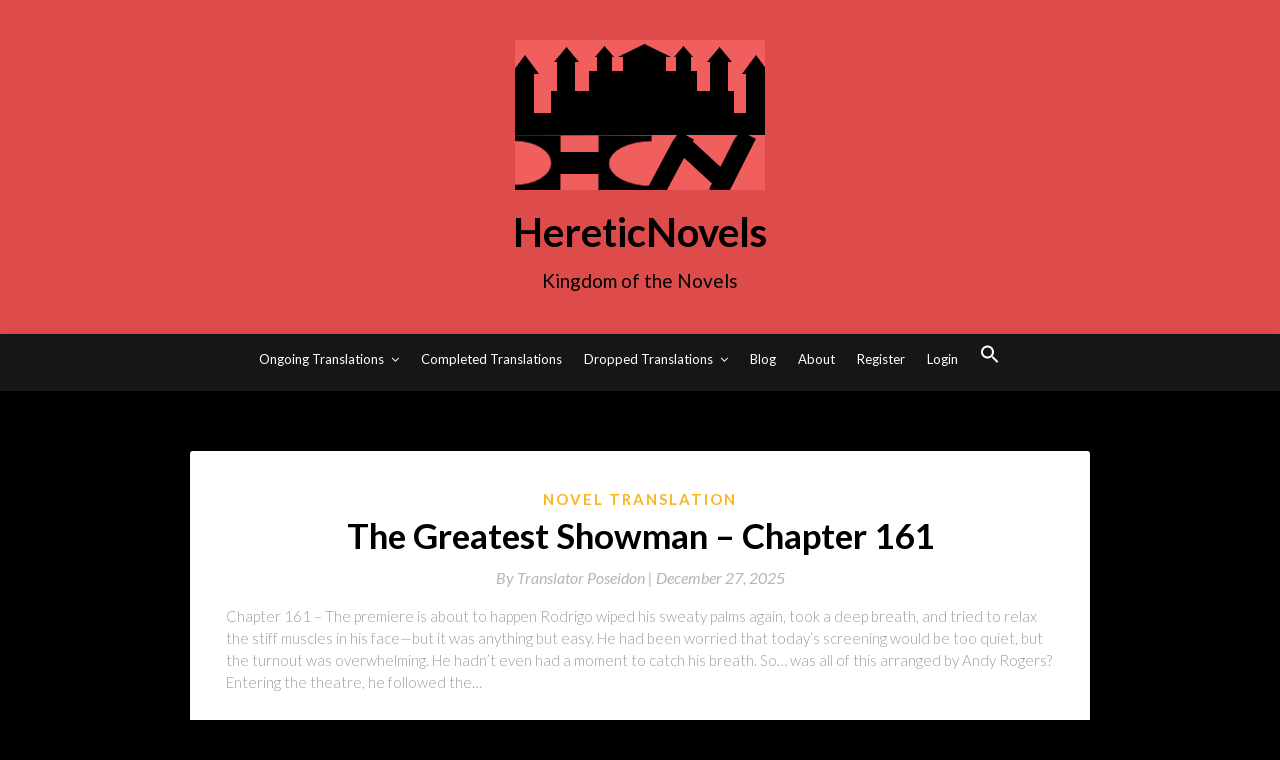

--- FILE ---
content_type: text/html; charset=utf-8
request_url: https://www.google.com/recaptcha/api2/aframe
body_size: 268
content:
<!DOCTYPE HTML><html><head><meta http-equiv="content-type" content="text/html; charset=UTF-8"></head><body><script nonce="NOr3v9mqvfK07VPsNB1gLA">/** Anti-fraud and anti-abuse applications only. See google.com/recaptcha */ try{var clients={'sodar':'https://pagead2.googlesyndication.com/pagead/sodar?'};window.addEventListener("message",function(a){try{if(a.source===window.parent){var b=JSON.parse(a.data);var c=clients[b['id']];if(c){var d=document.createElement('img');d.src=c+b['params']+'&rc='+(localStorage.getItem("rc::a")?sessionStorage.getItem("rc::b"):"");window.document.body.appendChild(d);sessionStorage.setItem("rc::e",parseInt(sessionStorage.getItem("rc::e")||0)+1);localStorage.setItem("rc::h",'1766940238574');}}}catch(b){}});window.parent.postMessage("_grecaptcha_ready", "*");}catch(b){}</script></body></html>

--- FILE ---
content_type: text/css
request_url: https://hereticnovels.com/wp-content/themes/easy-blogging/style.css?ver=6.9
body_size: 51878
content:
/* 
Theme Name: Easy Blogging
Theme URI: https://superbthemes.com/child-theme/easy-blogging/
Description: Easy Blogging is a simple responsive WordPress blog and news theme made for bloggers and newspapers. Its elegant and minimalistic look makes it an attractive theme for writers who wish to write about their view on food, fashion, travel, clothing, movies, or their lifestyle in general. Minimalistblogger is of course modern in the ways that it is both fast and search engine optimized (SEO friendly) as a theme should be nowadays. The sidebar allows widgets, Adsense affiliate links, or whatever else you wish to put there. Installing and setting up the theme is simple for any author, we have tried to optimise the user-friendliness by making the interface clean so it is as easy as possible to set up and start using. If the business aspect is important for you, for example, if you are using it as a newspaper or personal writing/journalist portfolio then it's great since your website is able to rank everywhere on the internet with our theme, for example in Yahoo, Bing or Google.
Author: Superbthemescom
Author URI: https://superbthemes.com/
Template: simpleblogily
Version: 1.3
License: GNU General Public License v2 or later
License URI: http://www.gnu.org/licenses/gpl-2.0.html
Text Domain: easy-blogging
Tested up to: 6.2
Requires PHP: 5.0
Tags: blog, news, entertainment, theme-options, threaded-comments, translation-ready, sticky-post, footer-widgets, custom-background, custom-colors, custom-header, custom-logo, custom-menu, featured-image-header, featured-images, flexible-header, right-sidebar, one-column
*/


html {
   font-family: sans-serif;
   -webkit-text-size-adjust: 100%;
   -ms-text-size-adjust: 100%;
}

body {
   margin: 0;
}

article,
aside,
details,
figcaption,
figure,
footer,
header,
main,
menu,
nav,
section,
summary {
   display: block;
}

audio,
canvas,
progress,
video {
   display: inline-block;
   vertical-align: baseline;
}

audio:not([controls]) {
   display: none;
   height: 0;
}

[hidden],
template {
   display: none;
}

a {
   background-color: transparent;
}


abbr[title] {
   border-bottom: 1px dotted;
}

b,
strong {
   font-weight: bold;
}

dfn {
   font-style: italic;
}

h1 {
   font-size: 2em;
   margin: 0.67em 0;
}

.top-nav.container {
   text-align: center;
}
.top-nav.container ul, .top-nav.container li, .top-nav.container a {
   text-align:left;
}
.header-image .menu li, .header-image .menu li a {
   background: rgba(0,0,0,0);
   color: #fff;
}
.top-nav.container>div {
   margin: auto;
   width: auto;
   display: inline-block;
}
mark {
   background: #ff0;
   color: #000;
}

small {
   font-size: 80%;
}
a {text-decoration:underline;}

sub,
sup {
   font-size: 75%;
   line-height: 0;
   position: relative;
   vertical-align: baseline;
}

sup {
   top: -0.5em;
}

sub {
   bottom: -0.25em;
}

img {
   border: 0;
}

svg:not(:root) {
   overflow: hidden;
}

figure {
   margin: 1em 40px;
}

hr {
   box-sizing: content-box;
   height: 0;
}

pre {
   overflow: auto;
}

code,
kbd,
pre,
samp {
   font-family: monospace, monospace;
   font-size: 1em;
}

button,
input,
optgroup,
select,
textarea {
   color: inherit;
   font: inherit;
   margin: 0;
}

button {
   overflow: visible;
}

button,
select {
   text-transform: none;
}


button,
html input[type="button"],
input[type="reset"],
input[type="submit"] {
   -webkit-appearance: button;
   cursor: pointer;
}

button[disabled],
html input[disabled] {
   cursor: default;
}

button::-moz-focus-inner,
input::-moz-focus-inner {
   border: 0;
   padding: 0;
}

input {
   line-height: normal;
}

input[type="checkbox"],
input[type="radio"] {
   box-sizing: border-box;
   padding: 0;
}

input[type="number"]::-webkit-inner-spin-button,
input[type="number"]::-webkit-outer-spin-button {
   height: auto;
}

input[type="search"]::-webkit-search-cancel-button,
input[type="search"]::-webkit-search-decoration {
   -webkit-appearance: none;
}

fieldset {
   border: 1px solid #c0c0c0;
   margin: 0 2px;
   padding: 0.35em 0.625em 0.75em;
}

legend {
   border: 0;
   padding: 0;
}

textarea {
   overflow: auto;
}
.archive-description {
   text-align:center;
   margin-top:0px;
   padding-top:0px;
}
optgroup {
   font-weight: bold;
}

table {
   border-collapse: collapse;
   border-spacing: 0;
}

td,
th {
   padding: 0;
}
.comment-navigation .nav-next,
.posts-navigation .nav-next,
.post-navigation .nav-next {
   float: right;
   text-align: right;
   width: 50%;
}
table {
   width: 100%;
   border: 1px solid #f1f1f1;
   border-collapse: collapse;
   border-spacing: 0;
}
table caption{
   margin-bottom: 5px;
}
table > thead > tr > th,
table > tbody > tr > th,
table > tfoot > tr > th,
table > thead > tr > td,
table > tbody > tr > td,
table > tfoot > tr > td {
   border: 1px solid #f1f1f1;
   line-height: 1.3;
   padding: 8px;
   vertical-align: middle;
   text-align: center;
}

table > thead > tr > th, table > thead > tr > td {
   border-bottom-width: 2px;
}

/*--------------------------------------------------------------
# Typography
--------------------------------------------------------------*/
body{
   font-family: 'Lato', sans-serif;
   font-size: 15px;
   color: #484848;
   line-height: 1.625;
}
button,
input,
select,
textarea {
   color: #404040;
   font-family: 'Lato', sans-serif;
   font-size: 15px;
   line-height: 1.5;
}
h1,h2,h3,h4,h5,h6, #nav-wrapper .menu li a, .feat-more, .cat, .post-share .post-share-comments,
.about-title, #footer-social a, .more-link, .post-comments span.reply a, .widget .tagcloud a,
.pagination a , .post-tags a, .slicknav_nav a  {
   font-family:'Lato', sans-serif;
}


.page header.entry-header {
   margin-bottom:0;
   text-align:left;
   letter-spacing:0;
}

.page .entry-header h1.entry-title {
   letter-spacing:0;
}
.page .entry-content p:first-of-type {
   margin-top:0;
}

h1,
h2,
h3,
h4,
h5,
h6 {
   clear: both;
   font-family: 'Lato', sans-serif;
   margin:10px 0;
   font-weight:400;
   color:#000;
}
h1 {
   font-size:32px;
}
h2 {
   font-size:26px;
}
h3 {
   font-size:24px;
}
h4 {
   font-size:22px;
}
h5 {
   font-size:20px;
}
h6 {
   font-size:18px;
}
p {
   margin-bottom: 1.5em;
   line-height: 28px;
}

dfn,
cite,
em,
i {
   font-style: italic;
}

blockquote {
   margin: 0 1.5em;
}

address {
   margin: 0 0 1.5em;
}

pre {
   background: #eee;
   font-family: "Courier 10 Pitch", Courier, monospace;
   font-size: 15px;
   font-size: 0.9375rem;
   line-height: 1.6;
   margin-bottom: 1.6em;
   max-width: 100%;
   overflow: auto;
   padding: 1.6em;
}

code,
kbd,
tt,
var {
   font-family: Monaco, Consolas, "Andale Mono", "DejaVu Sans Mono", monospace;
   font-size: 15px;
   font-size: 0.9375rem;
}

abbr,
acronym {
   border-bottom: 1px dotted #666;
   cursor: help;
}

mark,
ins {
   background: #fff9c0;
   text-decoration: none;
}

big {
   font-size: 125%;
}

/*--------------------------------------------------------------
# Elements
--------------------------------------------------------------*/
html {
   box-sizing: border-box;
}

*,
*:before,
*:after { /* Inherit box-sizing to make it easier to change the property for components that leverage other behavior; see http://css-tricks.com/inheriting-box-sizing-probably-slightly-better-best-practice/ */
   box-sizing: inherit;
}

body {
   background: #eee; /* Fallback for when there is no custom background color defined. */
}

blockquote:before,
blockquote:after{
   content: "";
}

blockquote{
   quotes: "" "";
}

hr {
   background-color: #ccc;
   border: 0;
   height: 1px;
   margin-bottom: 1.5em;
}

ul,
ol {
   margin: 0;
   padding: 0;
}

ul {
   list-style: none;
}

ol {
   list-style: none;
}

li > ul,
li > ol {
   margin-bottom: 0;
   margin-left: 1.5em;
}

dt {
   font-weight: bold;
}

dd {
   margin: 0 1.5em 1.5em;
}

img {
   height: auto; /* Make sure images are scaled correctly. */
   max-width: 100%; /* Adhere to container width. */
}

table {
   margin: 0 0 1.5em;
   width: 100%;
}

/*--------------------------------------------------------------
# Forms
--------------------------------------------------------------*/
button, input[type="button"], input[type="reset"], input[type="submit"] {
   border: 1px solid;
   font-size: 13px;
   background: rgba(0,0,0,0);
   padding: 5px 20px;
}
label {
   display: inline-block;
   float: left;
}
.post-password-form input[type="submit"] {
   margin-left: -4px;
   padding: 8px 20px;
   font-weight: 900;
   background: rgba(0,0,0,0);
   color: #fff;
   border: 1px solid #000;
   margin-top: 0px;
   display: inline-block;
   padding-bottom: 7px;
}

input[type="text"],
input[type="email"],
input[type="url"],
input[type="password"],
input[type="search"],
input[type="number"],
input[type="tel"],
input[type="range"],
input[type="date"],
input[type="month"],
input[type="week"],
input[type="time"],
input[type="datetime"],
input[type="datetime-local"],
input[type="color"],
textarea {
   color: #666;
   border: 0px solid #d6d6d6;
   padding: 6px;
   display: inline-block;
   line-height: 150%;
   background:#e4e4e4;
}

select {
   border: 1px solid #ccc;
}

input[type="text"]:focus,
input[type="email"]:focus,
input[type="url"]:focus,
input[type="password"]:focus,
input[type="search"]:focus,
input[type="number"]:focus,
input[type="tel"]:focus,
input[type="range"]:focus,
input[type="date"]:focus,
input[type="month"]:focus,
input[type="week"]:focus,
input[type="time"]:focus,
input[type="datetime"]:focus,
input[type="datetime-local"]:focus,
input[type="color"]:focus,
textarea:focus {
   color: #111;
}

textarea {
   width: 100%;
}
.text-left {
   text-align:left;
}
.blog-feed-post-wrapper p {
   color: #9c9c9c;
   font-weight: 300;
   font-size: 15px;
   line-height: 150%;
   font-family: 'Lato', sans-serif;
   text-align: left;
   margin-top: 45px;
}
.blog-feed-post-wrapper .blog-feed-meta * {
   color: #b5b5b5;
   font-size: 16px;
   text-decoration: none;
   text-transform: none;
   font-style: normal;
   letter-spacing: 0px;
   font-style: italic;
}
.entry-more a {

}
/*--------------------------------------------------------------
# Navigation
--------------------------------------------------------------*/
/*--------------------------------------------------------------
## Links
--------------------------------------------------------------*/
a {
   color: #000;
}


/*--------------------------------------------------------------
## Menus
--------------------------------------------------------------*/
.main-navigation {
   clear: both;
   display: block;
   float: left;
   width: 100%;
}
.blog-feed-category a {
   color: #fab526;
   font-size: 15px;
   letter-spacing: 2px;
   text-transform: uppercase;
   font-weight: 600;
   text-decoration: none;
}
.blog-feed-category a:first-of-type:before {
   content:'';
}
.blog-feed-category a:before {
   content:'/ ';
}
.main-navigation ul {
   display: none;
   list-style: none;
   margin: 0;
   padding-left: 0;
}

.main-navigation li {
   float: left;
   position: relative;
}

.main-navigation a {
   display: block;
   text-decoration: none;
}
button.menu-toggle {
   background-color: transparent;
   position: relative;
}
span.menu-text {
  position: absolute;
  top: 18px;
  font-size: 16px;
  color: #fff;
  font-weight: bold;
  left: 50px;
  width: 200px;
  text-align: left;
  line-height: 1;
}
.main-navigation ul ul {
   float: left;
   position: absolute;
   top: 1.5em;
   left: -999em;
   z-index: 99999;
}

.main-navigation ul ul ul {
   left: -999em;
   top: 0;
}

.main-navigation ul ul a {
   width: 200px;
}

.main-navigation ul ul li {

}

.main-navigation li:hover > a,
.main-navigation li.focus > a {
}
.header-widgets p,
.header-widgets,
.header-widgets a, 
.header-widgets a, 
.header-widgets h3 {
   color:#fff;
}
.header-widgets .menu li a, {
   color:#a5a5a5;
}
.main-navigation ul ul :hover > a,
.main-navigation ul ul .focus > a {
}

.main-navigation ul ul a:hover,
.main-navigation ul ul a.focus {
}

.main-navigation ul li:hover > ul,
.main-navigation ul li.focus > ul {
   left: auto;
}

.main-navigation ul ul li:hover > ul,
.main-navigation ul ul li.focus > ul {
   left: 100%;
}

.main-navigation .current_page_item > a,
.main-navigation .current-menu-item > a,
.main-navigation .current_page_ancestor > a,
.main-navigation .current-menu-ancestor > a {
}

/* Small menu. */
.menu-toggle,
.main-navigation.toggled ul {
   display: block;
}
.container {
   width: 900px;
   margin: 0 auto;
}
div#content {
   padding-top: 60px;
}
.top-nav{
   display: block;
   position: relative;
}
nav#site-navigation {
   background: #171616;
   height: 51px;
   position: fixed;
   z-index: 9999;
   box-shadow: 0px 0px 10px rgba(0, 0, 0, 0.05);
   width: 100%;
   -webkit-backface-visibility: hidden;
}
.menu li {
   display: inline-block;
   margin-right: 22px;
   position: relative;
}
.menu li a{
   color: #fff;
   line-height: 50px;
   font-size: 13px;
   font-weight: 500;
   display: block;
   -o-transition: .25s;
   -ms-transition: .25s;
   -moz-transition: .25s;
   -webkit-transition: .25s;
   transition: .25s;
}
#site-navigation .menu li a:hover {
   color:#fff;
   opacity:1;
}
#site-navigation .menu > li.menu-item-has-children > a:after {
   font-family: FontAwesome;
   content: "\f107";
   margin-left: 7px;
   color: #fff;
   font-size: 13px;
}
.m_menu_icon {
   display: block;
   width: 20px;
   height: 2px;
   background-color: #fff;
}
.menu-toggle .m_menu_icon + .m_menu_icon {
   margin-top: 4px;
}

/* Dropdown **********/
#site-navigation .menu .sub-menu,
#site-navigation .menu .children {
   background-color: #171616;
   display: none;
   padding: 0;
   position: absolute;
   margin-top:0;
   left: 0;
   box-shadow: 0px 10px 10px rgba(0, 0, 0, 0.05);
   top: 50px;
   z-index: 99999;
}

#site-navigation ul.menu ul a,
#site-navigation .menu ul ul a {
   color:#a5a5a5;
   margin: 0;
   font-size: 13px;
   padding: 10px 15px;
   min-width: 175px;
   line-height: 20px;
   opacity: 1;
   font-weight:500;
}

#site-navigation ul.menu ul li,
#site-navigation .menu ul ul li {
   padding-right:0;
   margin-right:0;
}

#site-navigation ul.menu ul a:hover,
#site-navigation .menu ul ul a:hover {
   color: #a5a5a5;
}

#site-navigation ul.menu li:hover > ul,
#site-navigation .menu ul li:hover > ul {
   display: block;
}

#site-navigation .menu .sub-menu ul,
#site-navigation .menu .children ul {  
   left: 100%;
   top: 0;

}
.search-results h1 span {
   font-weight: 300;
}
.show-search {
   display: none;
   position: absolute;
   top: 50px;
   right: 0px;
   z-index: 999;
}
.show-search input.search-field {
   width: 190px;
   background: #FFF;
   border: 1px solid rgba(0, 0, 0, 0);
   padding: 10px 14px;
   font-size: 11px;
   border-radius:3px;
   color: #999;
   letter-spacing: 1px;
   border: 1px solid #e5e5e5;
   border-radius: 0;
}
.show-search input.search-submit{
   display: none;
}
div#top-search {
   float: right;
   height: 50px;
   text-align: center;
   width: 45px;
   font-size: 14px;
   line-height: 50px;
   display: block;
   -webkit-transition: all 0.2s linear;
   -moz-transition: all 0.2s linear;
   -ms-transition: all 0.2s linear;
   -o-transition: all 0.2s linear;
   transition: all 0.2s linear;
}
div#top-search:hover a{
   color:#a5a5a5;
}
div#top-search a{
   color: #a5a5a5;
   -o-transition:.25s;
   -ms-transition:.25s;
   -moz-transition:.25s;
   -webkit-transition:.25s;
   transition:.25s;
}

#top-social {
   position: absolute;
   right: 0px;
   top: 0;
}
#top-social a{
   color: #a5a5a5;
   margin-left: 10px;
   font-size: 14px;
   line-height: 50px;
   display: inline-block;
   -o-transition: .25s;
   -ms-transition: .25s;
   -moz-transition: .25s;
   -webkit-transition: .25s;
   transition: .25s;
}
#top-social a:hover {
   color:#a5a5a5;
}

@media screen and (min-width: 769px) {
   .menu-toggle {
      display: none;
   }
   .main-navigation ul {
      display: block;
   }

}
.comment-respond a#cancel-comment-reply-link {
   display: block;
   color: #616161;
}
.site-main .comment-navigation,
.site-main .posts-navigation,
.site-main .post-navigation {
   margin: 0 0 1.5em;
   display: inline-block;
   float: left;
   width: 100%;
}

.comment-navigation .nav-previous,
.posts-navigation .nav-previous,
.post-navigation .nav-previous {
   float: left;
   width: 50%;
}



/*--------------------------------------------------------------
## Logo
--------------------------------------------------------------*/



header#masthead {
   background-color: #1d1b1b;
   background-size: cover;
   background-position: center;
}

header.site-header {
   margin-bottom: 25px;
}
a.custom-logo-link {
   width: 100%;
   text-align: center;
   display: inline-block;
   margin-bottom: 10px;
}

.button-divider {
   margin: 20px auto 25px auto;
   display: block;
   background-color: rgba(255, 255, 255, 0.55);
   height: 1px;
   content: ' ';
   max-width: 100px;
}
.header-button {
   font-size: 15px;
   color: #fff;
   font-weight: 900;
   border: 2px solid #fff;
   padding: 10px 35px;
   text-decoration:none;
   display: inline-block;
   border-radius:3px;
   letter-spacing:2px;
   margin:30px 10px 0 10px;
}
.header-button-text {
   font-size: 15px;
   color: #fff;
   font-weight: 400;
   text-decoration: none;
   display: inline-block;
   margin: 30px 20px 0 20px;
   letter-spacing: 2px;
}
.header-button-text:after {
   height: 2px;
   background: #fff;
   display: block;
   width: 100%;
   content: ' ';
   opacity: 0.2;
   margin-top: 2px;
}


/*--------------------------------------------------------------
# Alignments
--------------------------------------------------------------*/
.alignleft {
   display: inline;
   float: left;
   margin-right: 1.5em;
}

.alignright {
   display: inline;
   float: right;
   margin-left: 1.5em;
}

.aligncenter {
   clear: both;
   display: block;
   margin-left: auto;
   margin-right: auto;
}

/*--------------------------------------------------------------
# Clearings
--------------------------------------------------------------*/
.clear:before,
.clear:after,
.entry-content:before,
.entry-content:after,
.comment-content:before,
.comment-content:after,
.site-header:before,
.site-header:after,
.site-content:before,
.site-content:after,
.site-footer:before,
.site-footer:after {
   content: "";
   display: table;
   table-layout: fixed;
}

.clear:after,
.entry-content:after,
.comment-content:after,
.site-header:after,
.site-content:after,
.site-footer:after {
   clear: both;
}

/*--------------------------------------------------------------
# Widgets
--------------------------------------------------------------*/
.widget {
   margin: 0 0 1.5em;
}

/* Make sure select elements fit in widgets. */
.widget select {
   max-width: 100%;
}
.widget-title {
   background:#000;
   text-align:center;
   color:#fff;
   padding:13px 0;
   font-size:11px;
   text-transform:uppercase;
   letter-spacing:1px;
   position: relative;
   margin-bottom:25px;
}
.widget h3{
   font-size: 16px;
}
.widget .search-field{
   border-radius: 0px;
   font-size: 14px;
   margin: 0 0 10px;
   padding: 4px 12px;
}
.widget input[type="submit"] {
   background: transparent;
   border: 1px solid #ccc;
   font-size: 14px;
}
.widget ul, .widget ol{
   margin: 5px;
   padding-left: 5px;
}
.widget_recent_entries li a, .widget_archive li a{
   color: #424243;
   font-size: 14px;
}
.widget .tagcloud a {
   font-family:'Lato', sans-serif;
   font-size: 10px !important;
   letter-spacing:1px;
   text-transform:uppercase;
   background:#f2f2f2;
   color:#666;
   padding: 4px 7px;
   margin-right:5px;
   margin-bottom: 8px;
   display:inline-block;
   border-radius:2px;
}
.widget .tagcloud a:hover {
   background:#000;
   color:#fff;
   text-decoration: none;
}

.widget p {
   font-size:13px;
   line-height:22px;
}
.widget a:hover {
   text-decoration:underline;
}
.widget ul li {
   margin-bottom:9px;
   padding-bottom:9px;
   list-style: none;
   border-bottom:1px dotted #d5d5d5;
}
.widget ul li:last-child {
   margin-bottom:0;
   padding-bottom:0;
   border-bottom:none;
}
.widget ul li a {
   color:#242424;
}
.widget img {
   max-width:100%;
   height:auto;
}

/* Search Widget */
.search-form input.search-field {
   background:#eee;
   padding:14px 14px;
   font-size: 11px;
   letter-spacing: 0.75px;
   font-style:italic;
   color:#000;
   max-width:350px;
   width:100%;
}

.widget .search-form input.search-field { 
   width:100%;
   box-sizing:border-box;
}
.search-form .search-submit{ 
   display: none; 

}

/* Instagram Widget **********/
.sidebar .instagram-pics {
   margin-left:-10px;
   overflow:hidden;
}
.sidebar .instagram-pics li {
   width: 30%;
   display: inline-block;
   border-bottom: none;
   padding: 0;
   margin: 0 0 10px 10px;
   float:left;
}
.sidebar .instagram-pics li img {
   max-width:100%;
   vertical-align:middle;
}
.sidebar .instagram-pics li img:hover {
   opacity:.87;
}
.sidebar .null-instagram-feed p.clear a{
   text-align: center;
   width: 100%;
   display: block;
   padding: 4px 0;
   border: 1px solid;
   text-transform: uppercase;
   box-sizing: border-box;
   font-size: 10px;
   letter-spacing: 0.75px;
   font-weight: 600;
}
.entry-header .entry-cate a:before {
   content: ' / ';
}
.entry-cate a {
   text-decoration:none !important;
}
.entry-header .entry-cate a:first-of-type:before {
   content: '';
}
.top-widget-grid {
   padding-bottom:15px;
   display: inline-block;
   float: left;
   width: 100%;
}
.top-widget-fullwidth {
   text-align: center;
   display: inline-block;
   float: left;
   width: 100%;
   font-size: 17px;
   color: #8e8e8e;
   padding-bottom:60px;
}
.top-widget-fullwidth .top-widgets p:last-of-type {
   margin-bottom:0px;
}
.top-widget-fullwidth a {
   text-decoration:none;
}
.top-widget-fullwidth h3 {
   font-size: 35px;
}
.top-widget-fullwidth .top-widgets:first-of-type h3 {
   margin-bottom:7px;
}
.top-widget-fullwidth h3:after {
   content: ' ';
   display: block;
   width: 60px;
   height: 2px;
   background: #000;
   margin: auto;
   margin-top: 7px;
}
.top-widget-fullwidth, .top-widget-fullwidth p {
   font-size: 17px;
   font-weight: 400;
   color: #8e8e8e;
}
.top-widget-wrapper {
   display: inline-block;
   float: left;
   width: 100%;
}
.blog-feed-meta .sticky-text {
   display: inline-block;
   color: #fab526;
}
.blog-feed-meta .sticky-text:before {
   content: ' | ';
   color: #b7b5b7;
   font-style: italic;
   font-size: 13px;
}


.search .top-widget-wrapper,
.error404 .top-widget-wrapper,
.archive .top-widget-wrapper{
   border-bottom:0px solid #fff;
}
.top-widget-single {
   display: inline-block;
   float: left;
   max-width: 31%;
   width: 100%;
   margin: 0px 3% 25px 0.5%;
   text-align: center;
   color: #989898;
   font-size: 14px;
   padding: 25px;
   background: #fff;
   border: 1px solid rgba(0, 0, 0, 0);
   border-radius:3px;
}
.top-widget-single:first-of-type {
   margin-left:0px;
}
.top-widget-single:last-of-type {
   margin-right:0px;
}
.top-widget-single h3 {
   font-size: 23px;
   font-weight:900;
   color: #333;
}
.top-widget-single .top-widgets:first-of-type h3 {
   margin: 0 0 5px 0;
}
.top-widgets .search-form label {
   width:100%;
}
.top-widget-single p {
   font-size: 14px;
   color: #989898;
   line-height:150%;
   margin: 5px 0;
}
.top-widgets .menu li {
   margin: 0;
   float: left;
   width: 100%;
}
.top-widgets .search-form input.search-field {
   width:100%;
   max-width:100%;
}
.top-widgets .menu li a {
   color:#333;
}
.top-widgets .menu li a {
   line-height: 220%;
}
.top-widgets cite {
   margin-top:15px;
   display:block;
}
.top-widgets:first-of-type h3 {
   margin-top: 0px;
}
.noheader-margins {
   height:50px; 
   display:inline-block;
   width:100%;
   float:left;
}
select {
   max-width: 100%;
}
.footer-widget-single h3:after {
   content: ' ';
   height: 2px;
   width: 30px;
   background: #fff;
   display: block;
   margin-top: 2px;
}
.home.page h1.entry-title {
   text-align:center;
}
.footer-widgets-wrapper {
   display: inline-block;
   float: left;
   width: 100%;
   background:#17141f;
   padding:30px 0 0 0;
}
.page .comments-area {
   border-top:1px solid rgba(0, 0, 0, 0.11);
}
.top-widgets .menu li {
   background:rgba(0,0,0,0) !important;
}

.footer-widgets .menu li {
   background:rgba(0,0,0,0) !important;
}
.footer-widgets caption {
   text-align:left;
}
.footer-widgets li {
   margin: 5px 0px;
}
.footer-widgets ul.children {
   margin-left: 10px;
}
.calendar_wrap {
   overflow: auto;
}
.footer-widget-single {
   display: inline-block;
   float: left;
   max-width: 30%;
   color:#cacaca;
   width: 100%;
   text-align: left;
   padding:0px;
   font-weight:300;
}
.footer-widget-middle {
   margin: 0px 4%;
}
.footer-widget-single h3 {
   font-size: 19px;
   color: #fff;
   margin: 0 0 12px 0;
}
.footer-widgets {
   margin-bottom: 30px;
   display: inline-block;
   float: left;
   width: 100%;
   font-size: 14px;
}
.footer-widgets .tagcloud a {
   margin: 5px;
}
.footer-widgets span.rss-date {
   margin-bottom: 5px;
   display: inline-block;
}

.footer-widgets a.rsswidget {
   margin-top: 20px;
   display: inline-block;
}
.footer-widget-single p {
   font-size: 14px;
   color: rgba(255, 255, 255, 0.77);
   line-height: 150%;
   margin: 5px 0;
   font-weight: 300;
}
.footer-widgets .menu li a {
   line-height: 150%;
}
.footer-widgets .menu ul.sub-menu {
   margin-left: 10px;
}
.footer-widget-single a {
   font-size: 14px;
   text-decoration:none;
   color: #fff;
   line-height:150%;
   font-weight:400;
}
.footer-widgets .search-form label {
   width: 100%;
}
.footer-widgets .search-form input.search-field {
   width:100%;
   max-width:100%;
}
/*--------------------------------------------------------------
# Content
--------------------------------------------------------------*/


/*--------------------------------------------------------------
## Posts and pages
--------------------------------------------------------------*/
header.entry-header {
   text-align: center;
   margin-bottom: 28px;
}
.entry-thumb img{
   width: 100%;
   height: auto;
}
section.content-area {
   min-height: 480px;
}
main#main{
   width: 740px;
   margin-right: 30px;
   float: left;
   margin-bottom: 35px;
}

.single-post main#main, 
.page main#main,
.error404 main#main,
.search-no-results main#main {
   background: #fff;
   padding: 25px 35px;
   border: 1px solid rgba(0, 0, 0, 0);
   border-radius:3px;
}

main.full-width{
   width: 100% !important;
   margin-right: 0px !important;
}
main.full-width .entry-thumb img{
   width: 100% !important;
}
aside.sidebar {
   float: right;
   width: 300px;
}
.title-divider {
   border-top: 2px solid;
   display: block;
   max-width: 55px;
   margin: 0 auto 12px;
   color: #000;
}

.entry-cate a {
   display: inline-block;
   color: #fab526;
   font-size: 15px;
   font-weight: 700;
   letter-spacing: 2px;
   text-decoration:none;
   text-transform: uppercase;
}
.single .entry-thumb {
   margin-bottom:20px;
}

h2.entry-title, h1.entry-title {
   font-size: 35px;
   letter-spacing: 0px;
   line-height: 140%;
   font-weight: 600;
   margin:10px auto;
}
h2.entry-title a, h1.entry-title a{
   color: #000;
   text-decoration:none;
}
h1.page-title {
   font-size: 24px;
   letter-spacing: 2px;
   text-transform: uppercase;
   padding-top: 10px;
   font-weight: 400;
   text-align: center;
   padding: 0 0;
   margin-bottom: 20px;
}
.error404 h1.page-title,
.search-no-results h1.page-title{
   margin-bottom:0px;
}
h2.entry-title a:hover, h1.entry-title a:hover{
   opacity: 0.8;
}
time.entry-date {
   color: #b5b5b5;
   font-size: 16px;
   text-decoration: none;
   text-transform: none;
   font-style: normal;
   letter-spacing: 0px;
   font-style: italic;
}
.posted-on a {
   text-decoration:none !important;
}

article.post {
   margin-bottom: 30px;
   padding-bottom: 15px;
}
.entry-meta {
   margin-bottom: 25px;
}
.entry-content {
   margin-top: 0;
}
.sticky {
   display: block;
}

.hentry {
   margin: 0 0 1.5em;
}
.error-404 label {
   width: 100%;
   display: inline-block;
   text-align: center;
}
.error404 .page-content p {
   text-align: center;
}
.single .byline .author ,
.group-blog .byline .author {
   font-size: 14px;
   font-style: normal;
   margin-left: 5px;
}
.byline,
.updated:not(.published) {
   display: none;
}
.entry-tags {
   margin-top: 35px;
}
.entry-tags a{
   font-family: 'Lato', sans-serif;
   font-size: 10px;
   letter-spacing: 2px;
   text-transform: uppercase;
   background: #f2f2f2;
   color: #666;
   padding: 6px 10px;
   margin-right: 6px;
   border-radius: 2px;
   margin-bottom: 5px;
   display: inline-block;
   text-decoration:none !important;
}
.single-post .entry-tags a, .page .entry-tags a {
   color:#666 !important;
}
.single-post .entry-tags a:hover, .page .single-post .entry-tags a:hover {
   color:#fff !important;

}
.entry-tags a:hover {
   background:#333;
   color:#fff;
   border:none;
   border-radius: 0px;
   text-decoration:none;
}
.blog .entry-content, .blog .entry-content p:first-of-type {
   margin-top:0;
}
.blog .entry-thumb img {
   margin-bottom:15px;
}
.blog .entry-content p {
   margin-bottom: 1.5em;
   line-height: 170%;
   font-size: 15px;
}
.page-content,
.entry-content,
.entry-summary {
   margin: 1em 0 0;
}
.entry-share {
   text-align: center;
   margin-top: 38px;
   height: 54px;
   line-height: 54px;
   border-top: 1px dotted #e5e5e5;
   border-bottom: 1px dotted #e5e5e5;
}
.entry-share .share-box {
   width: 35px;
   height: 35px;
   background: #fff;
   display: inline-block;
   line-height: 35px;
   -o-transition: .3s;
   -ms-transition: .3s;
   -moz-transition: .3s;
   -webkit-transition: .3s;
}
.entry-share .share-box:hover {
   opacity: 0.6;
}
.page-links {
   clear: both;
   margin: 0 0 1.5em;
}
.nav-previous, .nav-next {
   font-family: 'Lato', sans-serif;
   letter-spacing: 1.75px;
   text-transform: uppercase;
   font-size: 12px;
   font-weight: 600;
}
.nav-previous a, .nav-next a {
   display: inline-block;
   color: #242424;
   letter-spacing: 2px;
   text-transform: uppercase;
   font-size: 16px;
   font-weight: 600;
   -o-transition: .3s;
   text-decoration:none;
   -ms-transition: .3s;
   -moz-transition: .3s;
   -webkit-transition: .3s;
   transition: .3s;
}
.nav-previous a:hover, .nav-next a:hover {
   opacity: 0.8;
}
nav.navigation.posts-navigation {
   margin-bottom: 20px;
}

footer .site-info {
   text-align: center;
   color: #fff;
   font-size: 13px;
   margin-bottom: 0;
   letter-spacing: 1px;
   background: #15121c;
   padding: 20px 0;
   float: left;
   width: 100%;
   display: inline-block;
}
footer .site-info i.fa {
   color: #d55;
}
footer .site-info a{
   color: #fff;
}
footer .site-info a:hover{
   opacity: 0.8;
}
#footer-social {
   text-align: center;
   padding-bottom: 35px;
}
#footer-social a{
   color: #fff;
   font-size: 12px;
   text-transform: uppercase;
   letter-spacing: 1px;
   margin: 0 28px;
   -o-transition: .3s;
   -ms-transition: .3s;
   -moz-transition: .3s;
   -webkit-transition: .3s;
   transition: .3s;
}
#footer-social a:hover{
   opacity: 0.6;
}

/*** Instagram footer area ***/
#instagram-footer {
   text-align:center;
   overflow:hidden;
   position: relative;
}
.instagram-title {
   margin-bottom:20px;
   text-transform:uppercase;
   letter-spacing:1px;
   font-size:14px;
   font-weight: 500;
}
#instagram-footer .instagram-pics li {
   width:12.5%;
   display:inline;
   float:left;
}
#instagram-footer .instagram-pics li img {
   max-width:100%;
   vertical-align:middle;

}
#instagram-footer .instagram-pics li img:hover {
   opacity:.9;
}
#instagram-footer p.clear {
   font-size: 11px;
   border-bottom: 1px solid rgba(0, 0, 0, 0.1);
   display: inline-block;
   margin-top: 5px;
}
#instagram-footer .null-instagram-feed .clear > a {
   text-transform: uppercase;
   font-weight: bold;
   font-size: 10px;
   letter-spacing: 2px;
   display: block;
   background: #fff;
   color: #3c3c3c;
   padding: 8px 30px;
   position: absolute;
   left: 50%;
   top: 58%;
   -webkit-transform: translateX(-50%) translateY(-50%);
   -ms-transform: translateX(-50%) translateY(-50%);
   -o-transform: translateX(-50%) translateY(-50%);
   transform: translateX(-50%) translateY(-50%);
}
.blog #primary article.post, 
.search-results article,
.archive article  {
   float: left;
   display: inline-block;
   position: relative;
   width:100%;
}
.search-results article h1, .search-results article h2 {
   text-align:center;
}
.search .search-field{
   border-radius: 0px;
   font-size: 14px;
   margin: 0 0 10px;
   padding: 4px 12px;
}
.search-no-results .page-content p {
   text-align: center;
}
.search input[type="submit"] {
   background: transparent;
   border: 1px solid #ccc;
   font-size: 14px;
}
.search-no-results label {
   width: 100%;
   text-align: center;
}
/*--------------------------------------------------------------
## Comments
--------------------------------------------------------------*/
div#comments {
   padding-top: 35px;
}
.navigation.post-navigation {
   padding: 30px 5px;
   border-bottom: 1px solid rgba(0, 0, 0, 0.1);
   border-top: 1px solid rgba(0, 0, 0, 0.1);
}
p.comment-form-author, p.comment-form-email, p.comment-form-url {
   width: 31%;
   float: left;
   margin:0px 1% 35px 1%;
}
p.comment-form-author input, p.comment-form-email input, p.comment-form-url input {
   max-width:100%;
   width:100%;
}
p.logged-in-as {
   margin:0px;
}
p.logged-in-as a {
   text-decoration:none;
}
#respond label {
   text-align:center;
   width:100%;
}
.comment-reply-title{
   font-size: 14px;
   letter-spacing: 2px;
   text-transform: uppercase;
   font-weight: 500;
   padding-bottom: 5px;
   display: inline-block;
   margin-bottom:0;
   padding-bottom:0;
   color: #353535;
}
a.site-title {
   text-decoration: none;
   text-align: center;
}
ol.comment-list {
   padding: 0;
   margin-left: 15px;
}

.logo-container {
   text-align: center;
   padding: 40px 0;
}
.site-description a {
  color: #fff;
  text-decoration: none;
  font-size: 19px;
}
.site-title {
   font-size: 40px;
}
#comments .comment-notes{
   color: #999;
   font-size: 14px;
   letter-spacing: 0.25px;
}
.comment-form label{
   color: #999;
   font-size: 14px;
   margin-right: 10px;
}
.comment-content a {
   word-wrap: break-word;
}

.bypostauthor {
   display: block;
}
.comment-form input.submit {
   background: #12151a;
   margin: auto;
   color: #fff;
   font-size: 15px;
   border:0px solid #fff;
   font-weight: 400;
   text-decoration: none;
   padding: 12px 25px;
   border-radius: 3px;
}

p.form-submit {
   text-align: center;
   margin-bottom:20px;
}
div#respond {
   text-align: center;
}

.comment-form input.submit:hover {
   text-decoration:none;
}
.comments-title{
   font-size: 14px;
   letter-spacing: 1.25px;
   text-transform: uppercase;
   margin-bottom: 35px;
   font-weight: 500;
   padding-bottom: 5px;
   display: block;
   text-align: center;
   color: #505050;
}
.comment .says{
   display: none;
}
.comment-author .avatar {
   float: left;
   margin-right: 10px;
   width: 40px;
   height: 40px;
   border-radius:50%;
}
.entry-footer a  {
   margin-right:10px;
   text-decoration:none !important;
}
.comment-author a, a.comment-edit-link, .comment-metadata a, li.comment .reply a, .comment-respond a#cancel-comment-reply-link {
   text-decoration:none !important;
}
.comment-author .fn{
   text-transform: uppercase;
   color: #333;
   font-family: 'Lato', sans-serif;
   font-weight: 600;
   font-size: 13px;
   letter-spacing: 0.75px;
}
.comment-metadata time{
   font-size: 12px;
   color: #999;
   font-style: italic;
   display: inline-block;
   margin-bottom: 10px;
   margin-right: 5px;
}
.comment-content {
   padding-left: 50px;
   font-size: 15px;
   border-bottom: 1px solid rgba(0, 0, 0, 0.11);
   margin-bottom: 35px;
   padding-bottom:30px;
}
li.comment {
   position: relative;
}
li.comment .reply {
   display: inline-block;
   position: absolute;
   top: 0;
   right: 0;
   border-radius: 2px;
}
.comment-content p:last-of-type {
   margin-bottom: 0px;
}
.comment-content p:first-of-type {
   margin-top: 0px;
}

li.comment .reply a{
   color: #333;
   font-size: 10px;
   padding: 5px;
   text-transform: uppercase;
   font-family: Lato;
}
.comment-author .vcard a {
   text-decoration:none;
}
.comment-reply-title {
   font-size: 31px;
   color: #000;
   font-weight: 400;
   line-height: 1.4em;
   -o-transition: .25s;
   -ms-transition: .25s;
   -moz-transition: .25s;
   -webkit-transition: .25s;
   transition: .25s;
   margin: 0;
   text-transform: none;
   letter-spacing: 0;
}
.comments-title {
   font-size: 28px;
   text-transform: none;
   color: #333;
   margin-top: 0px;
   font-weight: 600;
}

.comment-reply-title {
   font-size: 32px;
   letter-spacing: 2px;
   color: #000;
   font-weight: 400;
   line-height: 1.4em;
   -o-transition: .25s;
   -ms-transition: .25s;
   -moz-transition: .25s;
   -webkit-transition: .25s;
   transition: .25s;
   margin:10px auto;
}

/*--------------------------------------------------------------
# Infinite scroll
--------------------------------------------------------------*/
/* Globally hidden elements when Infinite Scroll is supported and in use. */
.infinite-scroll .posts-navigation, /* Older / Newer Posts Navigation (always hidden) */
.infinite-scroll.neverending .site-footer { /* Theme Footer (when set to scrolling) */
   display: none;
}

/* When Infinite Scroll has reached its end we need to re-display elements that were hidden (via .neverending) before. */
.infinity-end.neverending .site-footer {
   display: block;
}

/*--------------------------------------------------------------
# Media
--------------------------------------------------------------*/
.page-content .wp-smiley,
.entry-content .wp-smiley,
.comment-content .wp-smiley {
   border: none;
   margin-bottom: 0;
   margin-top: 0;
   padding: 0;
}

/* Make sure embeds and iframes fit their containers. */
embed,
iframe,
object {
   max-width: 100%;
}

/*--------------------------------------------------------------
## Captions
--------------------------------------------------------------*/
.wp-caption {
   margin-bottom: 1.5em;
   max-width: 100%;
}

.wp-caption img[class*="wp-image-"] {
   display: block;
   margin-left: auto;
   margin-right: auto;
}

.wp-caption .wp-caption-text {
   margin: 0.8075em 0;
}

.wp-caption-text {
   text-align: center;
}

/*--------------------------------------------------------------
## Galleries
--------------------------------------------------------------*/
.gallery {
   margin-bottom: 1.5em;
}

.gallery-item {
   display: inline-block;
   text-align: center;
   vertical-align: top;
   width: 100%;
}
.error404 form.search-form {
   display: inline-block;
   float: left;
   width: 100%;
}

.gallery-columns-2 .gallery-item {
   max-width: 50%;
}

.gallery-columns-3 .gallery-item {
   max-width: 33.33%;
}

.gallery-columns-4 .gallery-item {
   max-width: 25%;
}

.gallery-columns-5 .gallery-item {
   max-width: 20%;
}

.gallery-columns-6 .gallery-item {
   max-width: 16.66%;
}

.gallery-columns-7 .gallery-item {
   max-width: 14.28%;
}

.gallery-columns-8 .gallery-item {
   max-width: 12.5%;
}

.gallery-columns-9 .gallery-item {
   max-width: 11.11%;
}

.gallery-caption {
   display: block;
}
.nav-previous a,
.nav-next a {
   background:#fff;
   padding:20px 25px;
   border: 1px solid rgba(0, 0, 0, 0);
   border-radius:3px;
}

.header-container {
   margin-top: 50px;
   padding: 120px 0;
   display: inline-block;
   float: left;
   width: 100%;
   max-width: 100%;
}
.header-content {
   display: inline-block;
   float: left;
   max-width: 100%;
   width: 100%;
   text-align:center;
}
.header-image {
   float:left;
   display:inline-block;
   width:100%;
   text-align:center;
   max-width:50%;
}
.header-image p, .header-image {
   color:#fff;
}
.header-image .menu li {
   display: block;
}
.blog-feed-entry-thumb img {
   margin-bottom:-10px;
}
.blog-feed-entry-thumb {
   display: inline-block;
   max-width: 100%;
   float: left;
   margin-bottom:0;
   width: 100%;
   position:relative;
   text-align:center;
}
.blog-feed-thumbnail-entry-content {
   display: inline-block;
   float: left;
   text-align:center;
   max-width: 100%;
   width: 100%;
   padding:35px 35px 35px 35px;
}

.blog-feed-entry-content {
   display: inline-block;
   float: left;
   width: 100%;
}

.entry-more {
   display:inline;
}
.blog-feed-post-wrapper {
   float:left;
   background:#fff;
   border-radius:3px;
   border: 1px solid rgba(0, 0, 0, 0);
   width:100%;
}
.post-thumbnail {
   position: absolute;
   top: 0;
   bottom: 0;
   height: 100%;
   min-height: 100%;
   left: 0;
   right: 0;
   width: 100%;
   background-position: center;
   background-size: cover;
}
.blog-feed-thumbnail-entry-content h2.entry-title {
   margin:0 0 5px 0;
}
.blog-feed-meta {
   display: inline-block;
   float: left;
   width: 100%;
   margin-bottom: 6px;
}
.single-post .entry-thumb {
   margin-left: -35px;
   margin-right: -35px;
   margin-top: -25px;
}
.blog-feed-post-wrapper h2 {
   font-size: 35px;
   letter-spacing: 0px;
   line-height: 140%;
   font-weight: 600;
}
.readmore-btn-wrapper {
   text-align:center !important;
   margin:30px 0 0 0 !important;

}
.readmore-btn {
   margin: auto;
   background: #12151a;
   font-size: 15px;
   text-decoration: none;
   padding: 12px 25px;
   display: inline-block;
   border-radius: 3px;
   color: #fff;
   font-weight: 600;
}
/*--------------------------------------------------------------
# Responsive
--------------------------------------------------------------*/
@media (max-width: 1100px) {
   .container{
      width: 95%;
      margin: 0 auto;
   }
   main#main{
      width: 69.23077%;
   }
   aside.sidebar{
      width: 25.96154%;
   }
}

@media (max-width: 991px) {
   .header-content {
      width:100%;
      max-width:100%;
      text-align:center;
   }
   .header-image {
      margin-top:20px;
      width:100%;
      max-width:100%;
      text-align:center;
   }

   h2.entry-title, h1.entry-title {
      font-size: 25px;
      letter-spacing: 1px;
   }
   #footer-social a {
      font-size: 10px;
      margin: 0 15px;
   }
   #instagram-footer .null-instagram-feed .clear > a {
      padding: 5px 25px;
      top: 65%;
   }
   .sidebar .instagram-pics li {
      width: 29%;
      margin: 0 0 8px 8px;
   }
   .container{
      width: 95%;
      margin: 0 auto;
   }
   main#main{
      width: 69.23077%;
   }
   aside.sidebar{
      width: 25.96154%;
   }

   .entry-content {
      margin-top: 0;
   }
}

@media (max-width: 768px) {
   .site-title {
      font-size: 28px;
   }
   .main-navigation .menu-toggle+div{
      display: none !important;
   }
      .main-navigation.toggled .menu-toggle+div{
      display: block !important;
   }
   div#content {
      padding-top:10px;
   }
   .noheader-margins {
      display:none;
      height:0;
   }
   #site-navigation .menu .sub-menu, #site-navigation .menu .children {
      box-shadow:0px 0px 0px #fff;
   }

   .single-post main#main, 
   .page main#main,
   .error404 main#main { 
      padding:25px;
   }

   .single-post .entry-thumb {
      margin-left:-25px;
      margin-right:-25px;
   }
   .blog-feed-category {
      width: 100%;
      text-align: center;
      display: inline-block;
   }

   .blog-feed-post-wrapper {
      display:inline-block;
   }
   .blog-feed-thumbnail-entry-content {
      padding:25px;
   }
   .blog-feed-thumbnail-entry-content,  
   .blog-feed-entry-content{
      max-width:100%;
   }
   .blog-feed-entry-thumb {
      margin-bottom: 0;
   }
   .blog-feed-meta {
      text-align: center;
   }
   .blog-feed-thumbnail-entry-content h2,  .blog-feed-entry-content h2{
      text-align:center;
   }
   .header-container {
      margin-top:0px;
   }
   .footer-widget-single {
      max-width:100%;
      max-width:100%;
   }
   .footer-widget-middle {
      margin: 0px 0% 25px 0%;
   }
   p.comment-form-author, p.comment-form-email, p.comment-form-url {
      width: 100%;
      margin-bottom:20px;
   }
   nav#site-navigation {
      position:relative;
   }
   .comment-content {
      padding-left: 50px;
   }
   .comments-title {
      font-size:22px;
   }
   #comments ol.children {
      margin-left: 10px;
   }
   .top-widget-single {
      width:100%;
      max-width:100%;
   }
   .container{
      width: 90%;
      margin: 0 auto;
   }
   
   
   .header-button {
      font-size: 14px;
   }
   main#main{
      width: 95%;
      margin-left: auto;
      margin-right:auto;
   }
   aside.sidebar{
      width: 95%;
      margin: 0 auto;
      float: none;
   }
   #top-search{
      position: absolute;
      top: 0;
      right: 0;
   }

   
   .entry-meta {
      margin-bottom: 15px;
   }
   .entry-content {
      margin-top: 0;
   }
   button.menu-toggle{
      height: 51px;
      background: transparent;
      border: none;
   }
   .simpleblogily-logo img{
      max-width: 80%;
   }
   .main-navigation li{
      float: none;
   }
   .main-navigation .menu li{
      display: block;
      width: 100%;
      background: #171616;
      padding: 0 15px;
   }
   #site-navigation .menu .sub-menu, #site-navigation .menu .children {
      display: block;
      position: relative;
      top: 0px;
      bottom: 0;
   }
   #site-navigation .menu .sub-menu ul, #site-navigation .menu .children ul{
      top: 0;
      left: 0;
   }
   #site-navigation ul.menu ul a, #site-navigation .menu ul ul a{
      border: none;
   }
   .menu .sub-menu, .menu .children {
      position: relative;
      margin-top: 0px;
      top: 0;
      border: none;
   }
   .main-navigation ul ul{
      float: none;
   }
   .menu .sub-menu li, .menu .children li{
      border: none;
   }
   .menu li a {
      line-height: 35px;
   }
   .menu .sub-menu li a, .menu .children li a{
      padding: 0;
      line-height: 30px;
   }
   h1.page-title {
      font-size: 18px;
      letter-spacing: 1px;
   }
   #top-social a {
      margin-left: 8px;
      font-size: 12px;
   }
   #instagram-footer .instagram-pics li {
      width: 25%;
      padding: 0;
      margin: 0;
   }
}
@media (max-width: 600px) {
   nav.navigation.post-navigation .nav-previous, .post-navigation .nav-next {
      width: 100%;
      text-align: center !important;
      max-width: 100%;
      margin: 15px 0;
   }
   .nav-previous a, .nav-next a {
      font-size:15px;
   }
   .button-container {
      display: block;
   }
   
   .posts-navigation .nav-previous, 
   .posts-navigation .nav-next {
      width: 100%;
      max-width: 100%;
      float: left;
      display: inline-block;
   }
   .posts-navigation .nav-previous a, 
   .posts-navigation .nav-next a{
      width:100%;
      text-align:center;
      margin:10px 0;
   }

}
@media (max-width: 480px) {
   .container{
      width: 95%;
   }
   span.menu-text {
      top: 15px;
   }
   main#main{
      width: 95%;
      margin-left: auto;
      margin-right:auto;
   }
   aside.sidebar{
      width: 95%;
      margin: 0 auto;
      float: none;
   }
   #top-search{
      position: absolute;
      top: 0;
      right: 0;
   }

   
   .entry-meta {
      margin-bottom: 15px;
   }
   .entry-content {
      margin-top: 0;
   }
   button.menu-toggle{
      height: 46px;
      background: transparent;
      border: none;
   }
   .simpleblogily-logo img{
      max-width: 80%;
   }
   .main-navigation li{
      float: none;
   }
   .menu li{
      display: block;
      width: 100%;
      background:ð#fff;
      padding: 0 15px;
   }
   #site-navigation .menu .sub-menu, #site-navigation .menu .children {
      display: block;
      position: relative;
      top: 0px;
      bottom: 0;
   }
   #site-navigation .menu .sub-menu ul, #site-navigation .menu .children ul{
      top: 0;
      left: 0;
   }
   #site-navigation ul.menu ul a, #site-navigation .menu ul ul a{
      border: none;
   }
   .menu .sub-menu, .menu .children {
      position: relative;
      margin-top: 0px;
      top: 0;
      border: none;
   }
   .main-navigation ul ul{
      float: none;
   }
   .menu .sub-menu li, .menu .children li{
      border: none;
   }
   .menu li a {
      line-height: 35px;
   }
   .menu .sub-menu li a, .menu .children li a{
      padding: 0;
      line-height: 30px;
   }
   h1.page-title {
      font-size: 18px;
      letter-spacing: 1px;
   }
   #top-social a {
      margin-left: 8px;
      font-size: 12px;
   }
   #instagram-footer .instagram-pics li {
      width: 25%;
      padding: 0;
      margin: 0;
   }
}
p.comment-form-cookies-consent {
   float: none;
   width: auto;
   max-width:100%;
   margin-top: -15px;
   display:inline-block;
   margin:auto;
}
#respond .comment-form-cookies-consent label {
   width: auto;
   margin: 0;
   float: left;
   max-width: 100%;
   text-align: left;
   line-height: 120%;
   margin-top: 4px;
}
input#wp-comment-cookies-consent {
   float: left;
   margin-top: 7px;
   margin-right: 9px;
}
@media (max-width: 700px) {
   #respond .comment-form-cookies-consent label {
      max-width:90%;
   }
}
.single-post .nav-previous a:before {
   content: 'Previous Post';
   display: block;
   font-size: 12px;
   color: #737373;
   font-weight: 400;
}
.single-post .nav-next a:before {
   content: 'Next Post';
   display: block;
   font-size: 12px;
   color: #737373;
   font-weight: 400;
}

.single-post .nav-previous a, .single-post .nav-next a {
   background:rgba(0,0,0,0);
   border:0px solid #fff;
   box-shadow:0px 0px 0px #fff;
}

figure { padding: 10px; margin:0px; }
.entry-content ul { list-style:circle } .entry-content ol { list-style:decimal; }
li.comment .reply a { color: #333; }
nav#site-navigation{height: auto;}header.site-header { margin-bottom: 65px; }


#secondary .wp-block-social-links li { display: inline-block !important; width: auto !important; padding: 0px !important; -webkit-box-shadow: 0px 0px 0px #fff !important; box-shadow: 0px 0px 0px #fff !important; font-size: 24px;} #secondary .wp-block-social-links.wp-block-social-links li a { color: #fff;    padding: 0.25em;font-size: 24px;} #secondary .wp-block-social-links.wp-block-social-links li *{ color: #fff;font-size: 24px;} .wp-block-social-links li { display: inline-block !important; width: auto !important; padding: 0px !important; -webkit-box-shadow: 0px 0px 0px #fff !important; box-shadow: 0px 0px 0px #fff !important; font-size: 24px;} .wp-block-social-links.wp-block-social-links li a { color: #fff;    padding: 0.25em;font-size: 24px;} #secondary .wp-block-social-links.wp-block-social-links li *{ color: #fff;font-size: 24px;} .wp-block-social-links.wp-block-social-links li *{ color: #fff;font-size: 24px;}#secondary a.wp-block-button__link { padding: 10px 30px; color: #fff; font-weight: bold; }

.nav-menu li:focus-within a+.sub-menu { display: block !important; }

/* Accessibility */
/* Text meant only for screen readers. */
.screen-reader-text {
 border: 0;
 clip: rect(1px, 1px, 1px, 1px);
 clip-path: inset(50%);
 height: 1px;
 margin: -1px;
 overflow: hidden;
 padding: 0;
 position: absolute !important;
 width: 1px;
 word-wrap: normal !important;
 /* Many screen reader and browser combinations announce broken words as they would appear visually. */
}

.screen-reader-text:focus {
 background-color: #f1f1f1;
 border-radius: 3px;
 box-shadow: 0 0 2px 2px rgba(0, 0, 0, 0.6);
 clip: auto !important;
 clip-path: none;
 color: #21759b;
 display: block;
 font-size: 14px;
 font-size: 0.875rem;
 font-weight: bold;
 height: auto;
 right: 5px;
 line-height: normal;
 padding: 15px 23px 14px;
 text-decoration: none;
 top: 5px;
 width: auto;
 z-index: 100000;
 /* Above WP toolbar. */
}

/* Do not show the outline on the skip link target. */
#content[tabindex="-1"]:focus {
 outline: 0;
}

.wp-block-search__inside-wrapper {
   width: 100%;
}
   nav#site-navigation {
               position: relative;
            }
            header#masthead {
               margin: 0;
            }